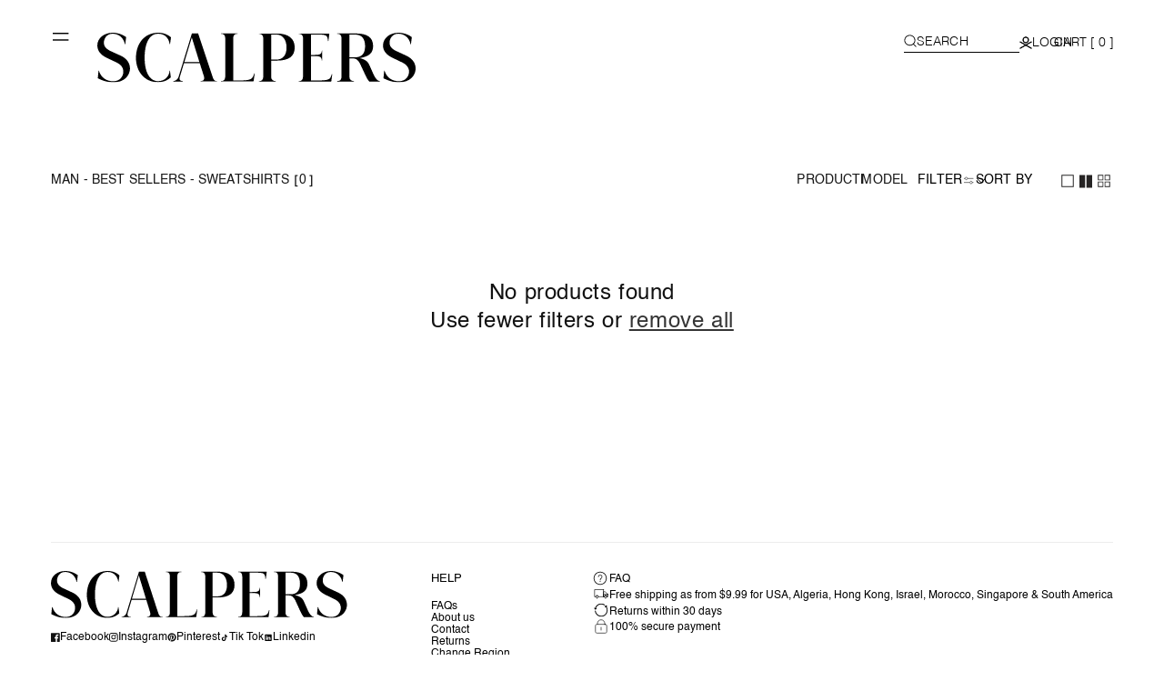

--- FILE ---
content_type: text/css
request_url: https://en.ww.scalperscompany.com/cdn/shop/t/212/assets/rocket.css?v=111451907807011332771768406339
body_size: 2641
content:
/** Shopify CDN: Minification failed

Line 100:5 Unexpected "/"
Line 487:2 "font-weigth" is not a known CSS property
Line 654:14 Expected identifier but found whitespace
Line 654:15 Unexpected "var("

**/
html {
    font-family: sans-serif;
    -webkit-text-size-adjust: 100%;
    -moz-text-size-adjust: 100%;
    text-size-adjust: 100%;
    -ms-overflow-style: -ms-autohiding-scrollbar;
    scroll-behavior: smooth;
    scroll-padding-top: 65px;
  }

/*
=======================
  Scalpers Custom Styles
=======================
*/

a{
    color:black;
}

/* Font Families */
body{
    font-family: 'Helvetica', sans-serif;
    letter-spacing: 0;
    line-height: normal;
}
main{
    display: flex;
    flex-direction: column;
    position: relative;
}

  @font-face {
    font-family: "Helvetica";
    src: url('//en.ww.scalperscompany.com/cdn/shop/t/212/assets/Helvetica.ttf?v=19608550419798949771747308311') format('truetype');
    font-display: swap;
  }

  @font-face {
    font-family: "Kanit";
    font-weight: 200;
    src: url("//en.ww.scalperscompany.com/cdn/shop/t/212/assets/Kanit-Thin.ttf?67645") format("truetype");
    font-display: swap;
  }

  @font-face {
    font-family: "Kanit";
    font-weight: 300;
    src: url("//en.ww.scalperscompany.com/cdn/shop/t/212/assets/Kanit-Light.ttf?67645") format("truetype");
    font-display: swap;
  }

  @font-face {
    font-family: "Kanit";
    font-weight: 400;
    src: url("//en.ww.scalperscompany.com/cdn/shop/t/212/assets/Kanit-Regular.ttf?67645") format("truetype");
    font-display: swap;
  }

  @font-face {
    font-family: "Kanit";
    font-weight: 500;
    src: url("//en.ww.scalperscompany.com/cdn/shop/t/212/assets/Kanit-Medium.ttf?67645") format("truetype");
  }

  @font-face {
    font-family: "Kanit";
    font-weight: 600;
    src: url("//en.ww.scalperscompany.com/cdn/shop/t/212/assets/Kanit-SemiBold.ttf?67645") format("truetype");
    font-display: swap;
  }

  @font-face {
    font-family: "Kanit";
    font-weight: 700;
    src: url("//en.ww.scalperscompany.com/cdn/shop/t/212/assets/Kanit-Bold.ttf?67645") format("truetype");
    font-display: swap;
  }

  @font-face {
    font-family: "Kanit";
    font-weight: 800;
    src: url("//en.ww.scalperscompany.com/cdn/shop/t/212/assets/Kanit-ExtraBold.ttf?67645") format("truetype");
    font-display: swap;
  }

  @font-face {
    font-family: "Kanit";
    font-weight: 900;
    src: url("//en.ww.scalperscompany.com/cdn/shop/t/212/assets/Kanit-Black.ttf?67645") format("truetype");
    font-display: swap;
  } */

/*  Heading Styles */

.title-h1{
font-weight: 400;
font-size: 32px;
line-height: 42px;
}

.title-h2{
    font-weight: 400;
    font-size:28px;
    line-height: 36px;
}

.title-h3{
    font-weight: 400;
    font-size:22px;
    line-height: 28px;
}

.title-h4{
    font-weight: 400;
    font-size:20px;
    line-height: 26px;
}

.title-h5{
    font-weight: 400;
    font-size:18px;
    line-height: 26px;
}

@media (min-width: 768px) {
    .title-h1{
        font-size: 48px;
        line-height: 60px;
        }

    .title-h2{
            font-size:32px;
            line-height: 44px;
        }

    .title-h3{
            font-size:28px;
            line-height: 38px;
        }

    .title-h4{
            font-size:24px;
            line-height: 38px;
        }

    .title-h5{
            font-size:18px;
            line-height: 22px;
        }
}

/*  Body Styles */

.body-lg{
    font-size: 14px;
    line-height: 22px;
}

.body-md{
    font-size: 13px;
    line-height: normal;
}

.body-sm{
    font-size: 12px;
    line-height: 18px;
}

/*  Font Weights */

.fw-400{
    font-weight: 400;
}
.fw-500{
    font-weight: 500;
}
.fw-600{
    font-weight: 600;
}

/* Buttons */

.btn-main{
    font-size: 15px;
    font-weight: 500;
    line-height: 18px;
}

.btn-caption{
    font-size: 14px;
    line-height: 22px;
    text-transform: uppercase;
}

.btn-caption{
    font-size: 14px;
    line-height: 22px;
    text-transform: uppercase;
}

.btn-lg-link{
    font-size: 14px;
    font-weight: 500;
    line-height: 22px;
    text-decoration-line: none;
    color:white;
    border: solid 1px white;
/*     padding: 10px; */
    transition: ease-in-out 400ms all;
}
.btn-lg-link.dark-mode{
    color:black;
    border-color:black;
}

@media (min-width: 768px) {
    .btn-lg-link{
    font-weight: 400;
    }
}

.btn-sm-link{
    font-size: 12px;
    font-weight: 500;
    line-height: 18px;
    text-decoration-line: underline;
    font-weight: 500;
}



/* Containers */

.container{
width:100%;
max-width: 1288px;
padding: 0 var(--desktop-container-gutter);
margin-left:auto;
margin-right:auto;
padding-left:24px;
padding-right:24px;
-webkit-box-sizing: border-box;
-moz-box-sizing: border-box;
box-sizing: border-box;
}

.container-fluid-lg{
    width:100%;
    padding-left:24px;
    padding-right:24px;
}

.container-fluid{
    width:100%;
}

@media (min-width: 768px) {
    .container-fluid-lg{
        padding-left:0;
        padding-right:0;
    }
}

/* Min Heights  */

.minh-large{
    min-height: 700px;
}
@media (min-width: 768px) {
    .minh-large{
        min-height: 880px;
    }
}

.minh-small{
  min-height: 500px;
}
@media (min-width: 768px) {
  .minh-small{
      min-height: 660px;
  }
}

.minh-xs{
  min-height: 400px;
}
@media (min-width: 768px) {
  .minh-xs{
      min-height: 560px;
  }
}

.minh-xxs{
  min-height: 300px;
}
@media (min-width: 768px) {
  .minh-xxs{
      min-height: 460px;
  }
}

.minh-full{
    min-height: calc(100vh - 88px)
}
@media (min-width: 768px) {
    .minh-full{
        min-height: calc(100vh - 111px)
    }
}

/* Esconder footer en PDP */

@media (max-width: 768px) {
    .template-product .footer{
        display: none;
    }
    .template-product .shopify-section-group-footer-group.rocket-footer {
        display: none;
    }
}

@media (max-width: 768px) {
    /* .field .snize-voice-search-trigger{
        display: none;
    } */
    /* .snize-search .snize-voice-search-trigger{
        display: none;
    } */
  
    .snize-ac-results.snize-ac-results-mobile .snize-ac-results-content .snize-mobile-top-panel form .snize-search .snize-voice-search-trigger{
      position: absolute!important;
      right: 0;
    }
    .snize-ac-results.snize-ac-results-mobile .snize-ac-results-content .snize-mobile-top-panel form {
      position: relative;
    }
    /* .snize-ac-results.snize-ac-results-mobile:has(.snize-clear-button[style="visibility: visible;"]) .snize-voice-search-trigger{
      display: none;
    }
     */
}


@media (max-width: 1023px) {
    .rocket-header__heading__mobile--collection {
        padding-top: 7px;
    }
}
/*
  Scalpers - Sidebar & discounts
*/
@media screen and (min-width: 1024px) {
  .shopify-section-group-header-group.section-header .rocket-header .header .header__heading .logo-menu { margin-top:18px !important; }
  .shopify-section-group-header-group.section-header .rocket-header .header .header__icons { gap: 40px !important; }
  .discounts__discount { font-size:13px; }
}
@media screen and (max-width: 1023px) {
  .discounts__discount { font-size:11px; }
}
.rocket-menu-drawer .menu-drawer__tabcontent-lv-1 .details__menu-childitem .details__menu-childitem__submenu .details__menu-grandchild__item .menu-drawer__menu-item,
.rocket-menu-drawer .menu-drawer__tabcontent-lv-1 .details__menu-childitem .details__menu-childitem__submenu .details__menu-grandchild__item .details__menu-lastitem .details__menu-lastitem__menu-item,
.rocket-menu-drawer .menu-drawer__tabcontent-lv-1 .menu-drawer__menu-childitem,
.rocket-menu-drawer .menu-drawer__tabcontent-lv-1 .details__menu-childitem .details__menu-childitem__item,
.rocket-menu-drawer .menu-drawer__navigation-container .menu-drawer__navigation .menu-drawer__items .menu-drawer__menu-item {
    font-size: 14px !important;
}
.rocket-menu-drawer .menu-drawer__tabcontent-lv-1 .details__menu-childitem .details__menu-childitem__submenu .details__menu-grandchild__item .menu-drawer__menu-item,
.rocket-menu-drawer .menu-drawer__tabcontent-lv-1 .details__menu-childitem .details__menu-childitem__submenu .details__menu-grandchild__item .details__menu-lastitem .details__menu-lastitem__menu-item,
.rocket-menu-drawer .menu-drawer__tabcontent-lv-1 .details__menu-childitem .details__menu-childitem__submenu .details__menu-grandchild__item .details__menu-lastitem .details__menu-lastitem__menu-item--items { text-transform: uppercase; }
.rocket-menu-drawer .menu-drawer__tabcontent-lv-1 .details__menu-childitem .details__menu-childitem__item,
.rocket-menu-drawer .menu-drawer__tabcontent-lv-1 .menu-drawer__menu-childitem { text-transform: uppercase; }
@media screen and (min-width: 1024px) {
    .rocket-menu-drawer .menu-drawer__tabcontent-lv-1 .details__menu-childitem .details__menu-childitem__submenu { margin-top:8px !important; }
}
/*
  Scalpers - Header
*/
@media screen and (min-width: 1024px) {
  .rocket-header .header .header__icons .header__search .header__icon--search,
  .rocket-header .header .header__icons .header__icon--account,
  .rocket-header .header .header__icons .header__icon--cart { padding-top:0 !important; }
  .rocket-header .header .header__icons .header__icon--brands { margin-top: 0 !important; align-items: start; }
  .shopify-section-group-header-group.section-header .rocket-header .header .header__icons.normal { align-items: center; margin-top: -12px !important; }
/*   .shopify-section-group-header-group.section-header .rocket-header .header .header__icons:not(.normal) { margin-top:-12px !important; }*/  
  /*  .shopify-section-group-header-group.section-header .rocket-header.rocket-header-invited  .header .header__icons:not(.normal) { margin-top:-20px !important; } */
  /* .shopify-section-group-header-group.section-header .rocket-header { padding: 14px 0 32px !important; } */
}
/*
  Scalpers - PDP
*/
@media screen and (min-width: 1024px) {
  .rocket-product .product-form .product-form__submit,
  .rocket-scalpers-pdf-sticky__variant-add-button .rocket-scalpers-main-product__buy-buttons .product-form__submit.button {
    text-transform: uppercase;
  }
  .rocket-product .product-form .product-form__submit:hover,
  .rocket-scalpers-pdf-sticky__variant-add-button .rocket-scalpers-main-product__buy-buttons .product-form__submit.button:hover {
    color: rgb(153 153 153 / 100%);
  }
  .fieldset-color-metafields .variant-options-color {
    width: 18px !important;
    height: 18px !important;
  }
  .rocket-product .product__info-wrapper .rocket-scalpers-main-product__title-wrapper .product__title .title-h3,
  .rocket-product .product__info-wrapper .rocket-scalpers-main-product__variant-wrapper product-variant-radius .product-form__input input[type=radio]+label.label-size { font-size: 13px !important; }
  .rocket-product .product__info-wrapper .rocket-scalpers-main-product__size-guide-wrapper .rocket-scalpers-main-product-model-size,
  .rocket-product .product__info-wrapper .rocket-scalpers-main-product__variant-wrapper product-variant-radius .rocket-scalpers-main-product__variant-color-text-wrapper span { font-size: 11px !important; }
  .rocket-scalpers-collection .collection-section .rocket-collection-grid__filters .facets-container .product-count .product-count__text #ProductCount,
  .rocket-scalpers-collection .collection-section .rocket-collection-grid__filters .facets-container .product-count .product-count__text .ProductCount_count,
  .rocket-scalpers-collection .collection-section .rocket-collection-grid__filters .facets-container .rocket-collection-filter .rocket-collection-changeType .rocket-collection-changeType__button,
  .rocket-scalpers-collection .collection-section .rocket-collection-grid__filters .facets-container .rocket-collection-filter .mobile-facets__wrapper .mobile-facets__disclosure .mobile-facets__open-wrapper .mobile-facets__open .mobile-facets__open-label,
  .rocket-scalpers-collection .collection-section .rocket-collection-grid__filters .facets-container .rocket-collection-filter .facets .facets__form .facet-filters .facet-filters__field .facet-filters__label .facet-filters__label--label { font-weight: 500 !important; }
  /* IB */
  .template-product-invited-brands .fieldset-color-metafields a.label-color { width: 18px !important; height: 18px !important; }
  .rocket-product.rocket-product-invited .product__info-wrapper .rocket-scalpers-main-product__variant-wrapper product-variant-radius .product-form__input.fieldset-size input[type=radio]:checked+label.label-size { width: max-content; padding: 0 7px; }
}
@media screen and (max-width: 1023px) {
  .rocket-product .product__info-wrapper.is-active .rocket-scalpers-main-product__buy-buttons-wrapper {
      width: 100%;
  }.rocket-product .product__info-wrapper.is-active .rocket-scalpers-main-product__buy-buttons-wrapper .rocket-scalpers-main-product__buy-buttons-menu {
      bottom: 36px !important;
  }
  .rocket-product .rocket-scalpers-main-product__buy-buttons-wrapper .rocket-scalpers-product-card__quick-add .swiper-container .swiper-wrapper .variant-size-label,
  .rocket-product .rocket-scalpers-main-product__buy-buttons-wrapper .rocket-scalpers-product-card__quick-add .rocket-scalpers-product-card__size-heading-wrapper .rocket-scalpers-product-card__size-heading,
  .rocket-product .rocket-scalpers-main-product__buy-buttons-wrapper .rocket-scalpers-product-card__quick-add .rocket-scalpers-product-card__size-guide-wrapper .rocket-scalpers-product-card__size-guide { font-size:12px !important; }
  /* IB */
  .rocket-product.rocket-product-invited .product__info-wrapper .rocket-scalpers-main-product__variant-wrapper product-variant-radius .product-form__input.fieldset-size input[type=radio]:checked+label.label-size { width: max-content; padding: 0 7px; }
}

/* Carrousel CM */
.sc-jlZhew.fCWTUm.button-icon-wrap, .sc-dAlyuH.kXGxHf.button-icon-wrap, .edDmop {
  display: none !important;
}
.recommendations-app > .page-width, section.sc-dLMFU.bOPDAo.widget {
  padding: 0;
  margin: 0;
  max-width: 100%;
}
.iHndZD {
  padding: 0 16px;
  margin-bottom: 0 !important;
}
.sc-cPiKLX.gWvydZ {
  margin-top: 24px;
}
.bSSMVK {
  padding-top: 0 !important;
}
.gWvydZ .slick-slide {
  padding: 0 !important;
}
.bSEa-DY {
  margin-bottom: 0 !important;
  padding: 8px 8px 0 !important;
}
h2.sc-fqkvVR.ifYUg.false-item-title.slider-item-title,
.sc-iGgWBj.dqWti.false-item-price.slider-item-price > .grid-item-price-value {
  font-size: 10px;
}
.ifYUg,
.VdUwV {
  margin-bottom: 0 !important;
  margin-top: 0;
}


.recommendations-app {
  --base-font: Helvetica Neue Regular, Helvtica, sans-serif;
  --base-color: black;
  --base-font-weight: 300;
}

.recommendations-app .slider-title {
  text-align: left;
  font-size: 30px;
  color: var(--base-color);
  font-family: var(--base-font);
  font-weigth: var(--base-font-weight);
  font-size: 16px;
}

.recommendations-app .slider-item {
  border-radius: unset;
  box-shadow: unset;
}

.recommendations-app .slider-item-images:hover {
  scale: 1.03;
  z-index: 2;
}

.recommendations-app .slider-item-info-content {
  display: flex;
  flex-direction: column;
  /* align-items: center; */
}

.recommendations-app .slider-item-title {
  font-family: var(--base-font);
  font-size: 13px;
  color: var(--base-color);
  font-weight: var(--base-font-weight);
  white-space: nowrap;
  text-overflow: ellipsis;
  overflow: hidden;
}


.recommendations-app .slider-item-images {
  height: unset;
  transition-duration: 300ms;
  transition-property: scale;
}

.recommendations-app .button-icon-wrap {
  z-index: 5;
}

.recommendations-app .grid-item-price-value {
  font-family: var(--base-font);
  color: var(--base-color);
  font-weight: var(--base-font-weight);
  font-size: 15px;
}

.recommendations-app .grid-item-price-value:has(~.slider-item-price-compareAtPrice)  {
  color: rgb(249, 76, 67);
}

.recommendations-app .slider-item-price-compareAtPrice {
  color: var(--base-color) !important; /* override inline style */
  font-weight: var(--base-font-weight);
  font-size: 15px;
}

.recommendations-app .button-icon.disabled {
  visibility: hidden;
}

.recommendations-app .slider-dots {
  display: none;
}


/*
.recommendations-app .grid-items {
  padding-top: 48px;
  padding-bottom: 24px;
  box-sizing: border-box;
  flex-wrap: nowrap;
  overflow-x: scroll;
  overflow-y: hidden;
  scrollbar-width: none;
}

.recommendations-app .grid-items::-webkit-scrollbar {
  visibility: hidden;
}

.recommendations-app .grid-items:hover::-webkit-scrollbar {
  visibility: visible;
}

.recommendations-app .grid-items:hover {
  scrollbar-width: thin;
}


.recommendations-app .slider-title {
  padding-inline: unset;
  position: absolute;
  top: 0;
  inset-inline-start: 0;
  font-size: 30px;
  color: var(--base-color);
  font-family: var(--base-font);
  font-weigth: var(--base-font-weight);
  font-size: 15px;
  text-align: center;
}

.recommendations-app .grid-item-card {
  padding: unset;
  flex-shrink: 0;
  max-width: 300px;
}

.recommendations-app .slider-item-top-wrap {
  transition-duration: 300ms;
  transition-property: scale;
}

.recommendations-app .slider-item-top-wrap:hover {
  scale: 1.03;
  z-index: 2;
}

.recommendations-app .grid-item-images {
  height: unset;
}

.recommendations-app .main-image {
  object-fit: contain;
  margin-bottom: 0;
}

.recommendations-app .grid-item-info {
  padding-inline: unset;
  font-family: var(--base-font);
  font-size: 13px;
  color: var(--base-color);
}

.recommendations-app .grid-item-info-content {
  display: flex;
  align-items: center;
  flex-direction: column;
  margin-bottom: 0;
}

.recommendations-app .grid-item-title {
  font-family: var(--base-font);
  font-size: 13px;
  font-weight: 600;
  border-width: 0;
  color: var(--base-color);
  text-transform: uppercase;
  font-weight: var(--base-font-weight);
  margin-bottom: 0;
}

.recommendations-app .grid-item-price-value {
  font-family: var(--base-font);
  color: var(--base-color);
  font-weight: var(--base-font-weight);
  font-size: 15px;
}

.recommendations-app .grid-item-price-value:has(~.grid-item-price-compareAtPrice)  {
  color: rgb(249, 76, 67);
}

.recommendations-app .grid-item-price-compareAtPrice {
  color: var(--base-color) !important; /* override inline style */
  font-weight: var(--base-font-weight);
  font-size: 15px;
} */
/* .false-item-info .slider-item-info {
  padding: 0px !important;
} */
.hvRTJs {
  padding: 0px !important;
}
@media screen and (min-width: 768px) {
  .template-login .customer__wrapper .container { padding: 0 25px !important; }
}
.template-register .account-drawer .customer__wrapper {
  padding-top:0;
  overflow: scroll;
  height: 100vh;
} 
.template-register .account-drawer .customer__wrapper .container { padding:0 30px; }
.template-register .account-drawer .customer__wrapper .customer.register form { margin-top: 10px; }
#shop-hcaptcha-badge-container { display:none !important; }
@media screen and (max-width: 900px)  {
  .dnZCZX .slick-slide {
    padding: 0 2px !important;
  }
  .sc-ftTHYK .hvRTJs .false-item-info .slider-item-info {
    padding: 0px;
  }
  .rocket-scalpers-main-product-guia-de-tallas {
    font-size: 13px !important;
  }
  .template-register .customer__wrapper .customer.register button {
    margin-top: 12px;
    margin-bottom: 20px;
  }
  .template-register .customer__wrapper .customer.register .customer-field label { font: 400 14px/14px Helvetica !important; }
  .template-register .account-drawer .customer__wrapper .container { padding:0 10px; }
  .template-register .customer__wrapper .customer.register .policy-text { margin-top:12px; }
  .template-register .customer__wrapper .customer.register button { margin-top: 15px !important; margin-bottom: 21px !important; }
  .template-register .account-drawer .drawer__contents {
    overflow: scroll;
    height: 100vh;
  }
}
button,
button:disabled,
button[disabled],
input[type="button"]:disabled,
input[type="submit"]:disabled {
    cursor: auto;
}
.rocket-button-scalpers.rocket-button-scalpers__type-link_l,
.rocket-button-scalpers.rocket-button-scalpers__type-link_s,
.announcement-bar__message .announcement-bar__message--label { font-family: "Helvetica Light", sans-serif; }

--- FILE ---
content_type: text/javascript
request_url: https://en.ww.scalperscompany.com/cdn/shop/t/212/assets/collection.js?v=49004604296305231041747308310
body_size: 1766
content:
var body=document.body,window_offsetTop=window.pageYOffset+window.innerHeight,count_product=1;addEventListener("load",()=>{stickyBarCollection(),headerCollection(),showCollection(),checkWidthFilter(),getOffset(),sortProduct()}),addEventListener("DOMContentLoaded",()=>{hiddenCollection(),checkCollection(),defaultDirection(),stickyBarCollection(),defaultGridLayout(),showCollection(),loadMore()}),addEventListener("resize",()=>{stickyBarCollection()});let initialPosition=document.querySelector(".rocket-collection-grid__filters:not(.active)").offsetTop+document.querySelector(".rocket-collection-grid__filters:not(.active)").offsetHeight+24;window.onscroll=function(e){screen.width<768&&checkScrollDirection(initialPosition),getOffset(),getOffsetInvited()};function wrapFunction(){document.querySelector(".active-facets.active-facets-desktop").childElementCount>0?(document.querySelector("#product-grid").classList.add("filter-active"),document.querySelectorAll(".collection-banner").forEach(item=>{item.classList.add("hidden")}),defaultGridLayout(),sortProduct(),showCollection(),loadMore()):(document.querySelector("#product-grid").classList.remove("filter-active"),document.querySelectorAll(".collection-banner").forEach(item=>{item.classList.remove("hidden")}),defaultGridLayout(),sortProduct(),showCollection(),loadMore())}function changeGridLayout(evt,gridNum,proNum){let mainGrid=document.querySelector("#product-grid"),invitedBrandsGrid=document.querySelector("#invited-brandsgrid");var i2,tablinks;const classGrid=["grid-layout--1","grid-layout--2","grid-layout--4","grid-layout--6","grid-layout--12"];for(tablinks=document.getElementsByClassName("rocket-collection-changeGrid--grid"),i2=0;i2<tablinks.length;i2++)tablinks[i2].className=tablinks[i2].className.replace(" active","");classGrid.forEach(item=>{mainGrid.classList.remove(item),mainGrid.setAttribute("data-grid-number-desktop",""),invitedBrandsGrid&&(invitedBrandsGrid.classList.remove(item),invitedBrandsGrid.setAttribute("data-grid-number-desktop",""))}),mainGrid.classList.add("grid-layout--"+gridNum),mainGrid.setAttribute("data-grid-number-desktop",proNum),invitedBrandsGrid&&(invitedBrandsGrid.classList.add("grid-layout--"+gridNum),invitedBrandsGrid.setAttribute("data-grid-number-desktop",proNum)),evt.currentTarget.className+=" active",mainGrid.querySelectorAll("product-card").forEach(item=>{item.convertImageSrc()})}function changeGridLayoutMobile(evt,gridNum){console.log(gridNum);let mainGrid=document.querySelector("#product-grid"),invitedBrandsGrid=document.querySelector("#invited-brandsgrid");var i2,tablinks;const classGrid=["grid-layout--1","grid-layout--2","grid-layout--4","grid-layout--6","grid-layout--12"];for(tablinks=document.getElementsByClassName("rocket-collection-changeGrid--grid"),i2=0;i2<tablinks.length;i2++)tablinks[i2].className=tablinks[i2].className.replace(" active","");classGrid.forEach(item=>{mainGrid.classList.remove(item),invitedBrandsGrid&&invitedBrandsGrid.classList.remove(item)}),invitedBrandsGrid&&invitedBrandsGrid.classList.add("grid-layout--"+gridNum),mainGrid.classList.add("grid-layout--"+gridNum),evt.currentTarget.classList.remove("active"),mainGrid.querySelectorAll("product-card").forEach(item=>{item.convertImageSrc()}),document.querySelector(".rocket-collection-changeGrid--mobile .rocket-collection-changeGrid--grid-"+gridNum).classList.add("active")}function checkSortActive(){let mainSort=document.querySelector("#FacetSortDrawerForm .select");mainSort.classList.contains("active")?mainSort.classList.remove("active"):setTimeout(function(){$("#FacetSortDrawerForm .select").addClass("active")},100)}let currentUrl=window.location.href;document.onclick=function(e){let mainSort=document.querySelector("#FacetSortDrawerForm .select");const facetFilters=document.querySelector("label.facet-filters__label--label.rocket-font-helvetica-neue"),sortDropdown=document.querySelector(".icon.icon-dropdown-sort");if(facetFilters?.contains(e.target)||sortDropdown?.contains(e.target)?checkSortActive():mainSort.classList.remove("active"),document.body.classList.contains("template-collection")){let newUrl=window.location.href;const facetElementInvited=document.querySelector(".grid-collection-invited-scalpers"),gridElement=document.getElementById("scalper_grid_2");newUrl!==currentUrl?gridElement?(facetElementInvited&&facetElementInvited.classList.remove("hidden"),gridElement.classList.add("hidden")):facetElementInvited&&facetElementInvited.classList.add("hidden"):gridElement?facetElementInvited&&facetElementInvited.classList.add("hidden"):facetElementInvited&&facetElementInvited.classList.remove("hidden")}};function defaultGridLayout(){if(window.innerWidth>=768){const productGrid=document.querySelector("#product-grid");productGrid.classList.contains("grid-layout-desktop--2")?(productGrid.classList.add("grid-layout--2"),document.querySelector(".rocket-collection-changeGrid--desktop .rocket-collection-changeGrid--grid-2").click(),document.querySelector(".rocket-collection-changeGrid--desktop .rocket-collection-changeGrid--grid-2").classList.add("active")):productGrid.classList.contains("grid-layout-desktop--4")?(productGrid.classList.add("grid-layout--4"),document.querySelector(".rocket-collection-changeGrid--desktop .rocket-collection-changeGrid--grid-4").click(),document.querySelector(".rocket-collection-changeGrid--desktop .rocket-collection-changeGrid--grid-4").classList.add("active")):productGrid.classList.contains("grid-layout-desktop--6")?(productGrid.classList.add("grid-layout--6"),document.querySelector(".rocket-collection-changeGrid--desktop .rocket-collection-changeGrid--grid-6").click(),document.querySelector(".rocket-collection-changeGrid--desktop .rocket-collection-changeGrid--grid-6").classList.add("active")):productGrid.classList.contains("grid-layout-desktop--12")&&(productGrid.classList.add("grid-layout--12"),document.querySelector(".rocket-collection-changeGrid--desktop .rocket-collection-changeGrid--grid-12").click(),document.querySelector(".rocket-collection-changeGrid--desktop .rocket-collection-changeGrid--grid-12").classList.add("active"))}else{const productGrid=document.querySelector("#product-grid");productGrid.classList.contains("grid-layout-mobile--1")?(productGrid.classList.add("grid-layout--1"),document.querySelector(".rocket-collection-changeGrid--mobile .rocket-collection-changeGrid--grid-1").click(),document.querySelector(".rocket-collection-changeGrid--mobile .rocket-collection-changeGrid--grid-1").classList.add("active")):productGrid.classList.contains("grid-layout-mobile--2")?(productGrid.classList.add("grid-layout--2"),document.querySelector(".rocket-collection-changeGrid--mobile .rocket-collection-changeGrid--grid-2").click(),document.querySelector(".rocket-collection-changeGrid--mobile .rocket-collection-changeGrid--grid-2").classList.add("active")):productGrid.classList.contains("grid-layout-mobile--4")&&(productGrid.classList.add("grid-layout--4"),document.querySelector(".rocket-collection-changeGrid--mobile .rocket-collection-changeGrid--grid-4").click(),document.querySelector(".rocket-collection-changeGrid--mobile .rocket-collection-changeGrid--grid-4").classList.add("active"))}}function checkCollection(){let headerMobile=document.querySelector(".rocket-header__heading__mobile"),isSastreria=document.querySelector(".template-sastreria");headerMobile&&!isSastreria&&headerMobile.classList.add("rocket-header__heading__mobile--collection")}function checkScrollDirection(initialPosition2){let positionY=window.pageYOffset;!this.subbar_not_sticky&&!this.subbar_not_sticky_condition&&(this.subbar_not_sticky_condition=!0,this.subbar_not_sticky=document.querySelector(".rocket-collection-grid__filters.subbar-not-sticky")),(!this.subbar_not_sticky||this.subbar_not_sticky.getBoundingClientRect().top<70)&&(this.oldScroll>this.scrollY&&positionY>initialPosition2?(document.querySelector(".rocket-collection-grid__filters").classList.add("active"),document.querySelector(".rocket-collection-grid__filters").classList.remove("on-top-active")):positionY<=initialPosition2?(document.querySelector(".rocket-collection-grid__filters").classList.remove("on-top-active"),document.querySelector(".rocket-collection-grid__filters").classList.remove("active")):(document.querySelector(".rocket-collection-grid__filters").classList.remove("active"),document.querySelector(".rocket-collection-grid__filters").classList.add("on-top-active"))),this.oldScroll=this.scrollY}function defaultDirection(){let positionY=window.pageYOffset;window.innerWidth<768&&positionY>69?document.querySelector(".rocket-collection-grid__filters").classList.add("active"):document.querySelector(".rocket-collection-grid__filters").classList.remove("active")}function stickyBarCollection(){document.querySelector(".rocket-sticky-bar-collection")&&window.innerWidth<768&&(document.querySelector(".rocket-sticky-bar-collection").append(document.querySelector(".rocket-collection-filter")),document.querySelector(".rocket-scalpers-sticky-bar-collection").append(document.querySelector(".mobile-facets__wrapper")))}function triggerFilter(){document.querySelector(".mobile-facets__open-wrapper").click(),checkWidthFilter(),resize(),resizeM()}function checkWidthFilter(){document.querySelectorAll(".mobile-facets__details").forEach(filterItem=>{if(filterItem.querySelector(".mobile-facets__list")){let filterMenu_width=filterItem.querySelector(".mobile-facets__list").offsetWidth,filterMenuContainer=window.innerWidth-48;filterMenu_width>382&&window.innerWidth>=768&&filterItem.classList.add("toggle-filter"),filterMenu_width>filterMenuContainer&&window.innerWidth<768&&filterItem.classList.add("toggle-filter")}})}function togglerFilterMenu(el){let parentFilter=el.closest(".mobile-facets__details.toggle-filter");parentFilter&&parentFilter.classList.toggle("active")}function changeImageType_product(el){let main=document.querySelector(".rocket-product-grid-container");main.classList.contains("changeType__product")?(main.classList.remove("changeType__product"),el.classList.remove("active")):(main.classList.add("changeType__product"),main.classList.remove("changeType__model"),el.classList.add("active"),document.querySelectorAll(".rocket-collection-changeType__model").forEach(item=>{item.classList.remove("active")}))}function changeImageType_model(el){let main=document.querySelector(".rocket-product-grid-container");main.classList.contains("changeType__model")?(main.classList.remove("changeType__model"),el.classList.remove("active")):(main.classList.remove("changeType__product"),main.classList.add("changeType__model"),el.classList.add("active"),document.querySelectorAll(".rocket-collection-changeType__product").forEach(item=>{item.classList.remove("active")}))}function closeFilter(){document.querySelector(".mobile-facets__open-wrapper")&&document.querySelector(".mobile-facets__open-wrapper").click()}function openFilter(){document.querySelector(".mobile-facets__open-wrapper")&&document.querySelector(".mobile-facets__open-wrapper").click()}function openMenuCollection(){document.querySelector(".header__icon--menu")&&window.innerWidth<768&&document.querySelector(".header__icon--menu").click()}function headerCollection(){document.querySelector(".rocket-scalpers-sticky-bar-collection")&&window.innerWidth<768&&document.querySelector(".header-collection-page").classList.add("collection-header")}function hiddenCollection(){document.querySelector("#product-grid").classList.add("opacity-0")}function showCollection(){document.querySelector("#product-grid").classList.remove("opacity-0"),checkWidthFilter()}function SortProductScalper(){window.innerWidth>=768?document.querySelectorAll(".grid-collection-scalper-first .grid__item-collection--scalpers").forEach((item,index)=>{index+1>limit_product&&item.classList.add("hidden")}):document.querySelectorAll(".grid-collection-scalper-first .grid__item-collection--scalpers").forEach((item,index)=>{index+1>limit_product_mb&&item.classList.add("hidden")})}function sortProduct(){document.querySelector(".grid-collection-scalper-first")&&!document.querySelector(".only-show-scalpers")&&SortProductScalper(),document.querySelector(".grid-collection-invited-first")&&document.querySelectorAll(".grid-collection-invited-first .grid__item-collection--invited").forEach((item,index)=>{index+1>limit_product_invited&&item.classList.add("hidden")})}function loadProduct(){let productItems=document.getElementsByClassName("grid__item-collection--scalpers"),productItem_length=document.querySelectorAll(".grid__item-collection--scalpers").length;for(i=limit_product;i<productItem_length;i++)productItems[i]&&productItems[i].classList.remove("hidden");document.querySelector(".grid-collection-invited.grid-collection-invited-first").style.display="grid"}function getOffset(){if(document.querySelector(".grid-collection-scalper-first")){var rect=document.querySelector(".grid-collection-invited-first")?.getBoundingClientRect();if(rect&&window.pageYOffset>=rect.top)return loadProduct(),!1}}function loadProductInvited(){document.querySelectorAll(".grid-collection-invited-first .grid__item-collection--invited").forEach(item=>{item.classList.remove("hidden")})}function getOffsetInvited(){if(document.querySelector(".grid-collection-invited-first")){var rect=document.querySelector(".grid-collection-invited-first").getBoundingClientRect();window.pageYOffset>=rect.bottom&&loadProductInvited()}}function countingProduct(){}function loadProductByUrl(url,button){button.classList.contains("loading")||(button.classList.add("loading"),fetch(url).then(response=>response.text()).then(data=>{let html=new DOMParser().parseFromString(data,"text/html"),productGrid=button.parentNode,gridSelector=button.dataset.gridSelector||".grid__item-collection";html.querySelector(gridSelector)&&(html.querySelectorAll(".grid__item-collection").forEach(item=>{item.querySelector("product-card")&&productGrid.appendChild(item)}),html.querySelector(".collection-loadmore-btn")?(button.parentNode.removeChild(button),productGrid.appendChild(html.querySelector(".collection-loadmore-btn")),loadMore()):button.parentNode.removeChild(button))}).finally(()=>button?.classList.remove("loading")))}function loadMore(){let observer=new IntersectionObserver((entries,observer2)=>{entries.forEach(entry=>{if(entry.isIntersecting){let url=entry.target.href;loadProductByUrl(url,entry.target)}})},{threshold:0});document.querySelectorAll(".collection-loadmore-btn").forEach(button=>{observer.observe(button)})}
//# sourceMappingURL=/cdn/shop/t/212/assets/collection.js.map?v=49004604296305231041747308310


--- FILE ---
content_type: text/javascript
request_url: https://en.ww.scalperscompany.com/cdn/shop/t/212/assets/swym-wishlist.js?v=140230049038526916091766496345
body_size: 3726
content:
let productTileMarkup=`
	<div class="swym-wishlist-items">
	    <div class="wishlist__overlay" onclick="event.stopPropagation();closePopup(this);"></div>
	    {{#products}} 
	    <div class="swym-wishlist-item">
            <div class="swym-product-card">
                <a href="#" class="swym-item__wishlist-btn" data-product-id="{{empi}}" data-variant-id="{{epi}}" data-product-url="{{du}}" data-product-image="{{img}}">
                    <svg width="9" height="10" viewBox="0 0 9 10" fill="none" xmlns="http://www.w3.org/2000/svg">
                        <path fill-rule="evenodd" clip-rule="evenodd" d="M0.5 0H4.40557V0.482063V7.51464L0.5 10V0Z" fill="black"/>
                        <path fill-rule="evenodd" clip-rule="evenodd" d="M8.31113 0H4.40557V0.482063V7.51464L8.31113 10V0Z" fill="black"/>
                    </svg>
                </a>
                
                <div class="swym-item__image js">
                    <div class="wrapper">
                        <img class="image lazyautosizes" src="{{img}}" loading="lazy" />
                    </div>
                    <div class="variant-slider"></div>
                </div>
                
                <a class="swym-item__link" href="{{du}}">
                    <div class="swym-item__title rocket-font-helvetica" aria-hidden="true">{{dt}}</div>
                </a>
    
                <div class="price rocket-font-helvetica" data-price="">
                    <span class="price-item price-item--sale" data-sale-price="">
                          {{pr}}{{cu}}
                    </span>
                </div>
            </div>
            <script type="application/json" product-wishlist-variants>{{cpropsData}}<\/script>
        </div>
        {{/products}}
    </div>
    `;function setCookie(name,value,days){var expires="";if(days){var date=new Date;date.setTime(date.getTime()+days*24*60*60*1e3),expires="; expires="+date.toUTCString()}document.cookie=name+"="+(value||"")+expires+"; path=/"}function getCookie(name){for(var nameEQ=name+"=",ca=document.cookie.split(";"),i=0;i<ca.length;i++){for(var c=ca[i];c.charAt(0)==" ";)c=c.substring(1,c.length);if(c.indexOf(nameEQ)==0)return c.substring(nameEQ.length,c.length)}return null}function eraseCookie(name){document.cookie=name+"=; Path=/; Expires=Thu, 01 Jan 1970 00:00:01 GMT;"}function getVariantInfo(variants){try{let variantKeys=variants&&variants!="[]"?Object.keys(JSON.parse(variants)[0]):[],variantinfo;return variantKeys.length>0?(variantinfo=variantKeys[0],variantinfo=="Default Title"&&(variantinfo="")):variantinfo="",variantinfo}catch{return variants}}function fetchedLists(){return new Promise((resolve,reject)=>{let lids=[],onSuccess=function(lists){console.log("Fetched all Lists",lists),lists.forEach(function(list){lids.push(list.lid)}),resolve(lids)},onError=function(error){console.log("Error while fetching all Lists",error),reject(error)};window._swat.fetchLists({callbackFn:onSuccess,errorFn:onError})})}async function enrichWithShopifyData(list){return await Promise.all(list.map(async item=>{try{const pd=await(await fetch(`${item.du.split("?")[0]}.js`)).json();let img=pd.featured_image||item.iu;const v=pd.variants?.find(v2=>String(v2.id)===String(item.epi));return{...item,productData:pd,img}}catch{return{...item,img:item.iu}}}))}function swymRenderWishlist(swat){let wishlistContentsContainer=document.getElementById("rocket-wishlist-items"),onSuccess=async function(lists){let formattedWishlistedProducts="",lids=[];lists.forEach(function(list){lids.push(list.lid),fetchCallbackFn(list.listcontents),formattedWishlistedProducts=list.listcontents.map(function(p){return p=SwymUtils.formatProductPrice(p),p.isInCart=_swat.platform.isInDeviceCart(p.epi)||p.et==_swat.EventTypes.addToCart,p.variantinfo=p.vi?getVariantInfo(p.vi):"",p.cu=="\u20AB"&&(p.pr=Math.trunc(parseInt(p.pr))),p.hasOwnProperty("cprops")&&(p.cpropsData=p.cprops.variants),p})}),setCookie("idWishList",lids),formattedWishlistedProducts=await enrichWithShopifyData(formattedWishlistedProducts);var productTilesMarkup=SwymUtils.renderTemplateString(productTileMarkup,{products:formattedWishlistedProducts});wishlistContentsContainer?(wishlistContentsContainer.innerHTML=productTilesMarkup,attachClickListeners(),initVariantPicker()):console.log("Container not found, Wishlist Page element not found")},onError=function(error){console.log("Error while fetching all Lists",error)};window._swat.fetchLists({callbackFn:onSuccess,errorFn:onError})}function createListWishList(idListName=null){return new Promise((resolve,reject)=>{let listConfig={};idListName?listConfig={lname:idListName}:listConfig={lname:randomString(20)};let onSuccess=function(newList){console.log("Successfully created a new List",newList);let lids=[];lids.push(newList.lid),setCookie("idWishList",lids),resolve(getIdWishList())},onError=function(error){console.log("Error while creating a List",error),reject(error)};window._swat.createList(listConfig,onSuccess,onError)})}function getListWishListDetail(){let lid=getIdWishList();if(lid){let listConfig={lid},onSuccess=function(listDetails){console.log("Successfully fetched List details",listDetails)},onError=function(error){console.log("Error while fetching List details",error)};window._swat.fetchListDetails(listConfig,onSuccess,onError)}}function attachClickListeners(){for(var removeBtns=document.querySelectorAll(".swym-item__wishlist-btn"),k=0;k<removeBtns.length;k++)removeBtns[k].addEventListener("click",onRemoveBtnClick,!1);console.log("Events attached!")}function onRemoveBtnClick(e){e.preventDefault();let lids=getIdWishList();if(console.log(lids),!lids){$.notify(locales[Shopify.locale].remove_from_list.error,"error");return}let product={empi:e.currentTarget.getAttribute("data-product-id"),epi:e.currentTarget.getAttribute("data-variant-id"),du:e.currentTarget.getAttribute("data-product-url"),iu:e.currentTarget.getAttribute("data-product-image")},onSuccess=function(deletedProduct){$.notify(locales[Shopify.locale].remove_from_list.success,"success"),window.SwymCallbacks.push(swymRenderWishlist)},onError=function(error){$.notify(locales[Shopify.locale].remove_from_list.error,"error"),window.SwymCallbacks.push(swymRenderWishlist)};window._swat.removeProductFromLists(product,lids,onSuccess,onError)}function fetchCallbackFn(products){let productMain=document.querySelector(".rocket-scalpers-main-product__save");if(productMain){let mainProductId=productMain.querySelector(".add").getAttribute("data-product-id"),mainVariantId=productMain.querySelector(".add").getAttribute("data-variant-id");var inWishlist=products.find(function(p){return p.empi==mainProductId&&p.epi==mainVariantId});if(inWishlist){var childElm=productMain.querySelector(".add");changeStatusWishlist(childElm,!0)}else{var childElm=productMain.querySelector(".remove");changeStatusWishlist(childElm,!1)}}let productsCard=document.querySelectorAll(".rocket-scalpers-product-card__save");productsCard&&productsCard.forEach(function(elm){let cardProductId=elm.querySelector(".add").getAttribute("data-product-id"),cardVariantId=elm.querySelector(".add").getAttribute("data-variant-id");var inWishlist2=products.find(function(p){return p.empi==cardProductId&&p.epi==cardVariantId});if(inWishlist2){var childElm2=elm.querySelector(".add");changeStatusWishlist(childElm2,!0)}else{var childElm2=elm.querySelector(".remove");changeStatusWishlist(childElm2,!1)}})}function randomString(length){let result="";const characters="ABCDEFGHIJKLMNOPQRSTUVWXYZabcdefghijklmnopqrstuvwxyz0123456789",charactersLength=characters.length;let counter=0;for(;counter<length;)result+=characters.charAt(Math.floor(Math.random()*charactersLength)),counter+=1;return result}function getIdWishList(){return idWishListString=getCookie("idWishList"),idsWishList=idWishListString.split(","),idsWishList}function addOrDeleteProductToWishList(elm,type){let lid,customerId;(async()=>{try{let lids=await fetchedLists();if(lids.length==0&&(customerId=ShopifyAnalytics.meta.page.customerId,customerId?lids=await createListWishList(customerId):lids=await createListWishList()),lids)if(type=="add"){let onSuccess=function(addedListItem){$.notify(locales[Shopify.locale].add_to_list.success,"success"),window.SwymCallbacks.push(swymRenderWishlist)},onError=function(error){$.notify(locales[Shopify.locale].add_to_list.error,"error"),window.SwymCallbacks.push(swymRenderWishlist)},variants=elm.querySelector("script[product-variant-data]").textContent,product={empi:elm.getAttribute("data-product-id"),epi:elm.getAttribute("data-variant-id"),du:"https://"+elm.getAttribute("data-product-url"),iu:elm.getAttribute("data-product-image"),cprops:{variants},pr:elm.getAttribute("data-price").replace(/,/g,""),et:4};console.log(product),changeStatusWishlist(elm,!0),window._swat.addProductToLists(product,lids,onSuccess,onError)}else{let onSuccess=function(addedListItem){$.notify(locales[Shopify.locale].remove_from_list.success,"success"),window.SwymCallbacks.push(swymRenderWishlist)},onError=function(error){$.notify(locales[Shopify.locale].remove_from_list.error,"error"),window.SwymCallbacks.push(swymRenderWishlist)},product={empi:elm.getAttribute("data-product-id"),epi:elm.getAttribute("data-variant-id"),du:"https://"+elm.getAttribute("data-product-url"),iu:elm.getAttribute("data-product-image")};changeStatusWishlist(elm,!1),window._swat.removeProductFromLists(product,lids,onSuccess,onError)}}catch(error){console.error("Error while fetching lists",error)}})()}function changeStatusWishlist(elm,status){status?(elm.classList.add("hidden"),elm.nextElementSibling.classList.remove("hidden")):(elm.classList.add("hidden"),elm.previousElementSibling.classList.remove("hidden"))}function initVariantPicker(){let wishlistContainer=document.querySelector("#rocket-wishlist-items");if(checkEmptyWishlist(),!wishlistContainer.querySelector("variant-swiper")){let wishlistItems=document.querySelectorAll(".swym-wishlist-item");wishlistItems&&wishlistItems.forEach(function(item){prepareVariantsData(item)})}}function checkEmptyWishlist(){document.querySelectorAll("#rocket-wishlist-items .swym-wishlist-item").length==0?document.querySelector(".wishlist-empty")?.classList.remove("visually-hidden"):document.querySelector(".wishlist-empty")?.classList.add("visually-hidden")}function prepareVariantsData(product){if(product.length===0){console.log("wishlist empty!");return}let variantsData=JSON.stringify(product.querySelector("script[product-wishlist-variants]").textContent),parseData=JSON.parse(variantsData).replace(/&quot;/g,'"').replace(/&#x2F;/g,"/"),variantObjects=JSON.parse(parseData);var sizeKey="option1";variantObjects[0].option2&&variantObjects[0].option1.length>variantObjects[0].option2.length&&(sizeKey="option2");const variantSizes=variantObjects.filter((value,index,self)=>self.findIndex(m=>m[sizeKey]===value[sizeKey])===index);createVariantSwiper(product,variantSizes)}function createVariantSwiper(product,variantSizes){if(!Array.isArray(variantSizes)||variantSizes.length===0)return;let productId=product.querySelector(".swym-item__wishlist-btn").getAttribute("data-product-id"),productUrl=product.querySelector(".swym-item__wishlist-btn").getAttribute("data-product-url"),swiperWrapper=document.createElement("fieldset");if(swiperWrapper.classList.add("product-form__input","swiper-wrapper"),variantSizes.forEach(function(variant){let item=createSwiperItem(variant,productId,productUrl);swiperWrapper.insertAdjacentHTML("beforeend",item)}),swiperWrapper.length!==0){let swiper=createVariantSwiperTemplate(swiperWrapper,productId),productSlider=product.querySelector(".variant-slider");product.querySelector(".swym-item__image").insertAdjacentHTML("beforeend",`<div onclick="event.stopPropagation();openPopup(this);" class="wishlist-open-cart-mb">
                             <svg class="wishlist-open-cart-mb--icon" width="10" height="10" viewBox="0 0 10 10" fill="none" xmlns="http://www.w3.org/2000/svg">
                                    <path d="M4.4077 9.5V5.33395H0.25V4.64935H4.4077V0.5H5.0756V4.64935H9.25V5.33395H5.0756V9.5H4.4077Z" fill="#191919"/>
                             </svg>
                         </div>`),productSlider.insertAdjacentHTML("beforeend",swiper)}}function createVariantSwiperTemplate(swiperWrapper,productId){return`
                    <div onclick="event.stopPropagation();return false;" class="wishlist__size-heading-wrapper">
                        <div class="wishlist__size-close-wrapper">
                            <div onclick="event.stopPropagation();closePopup(this);" class="wishlist__size-close rocket-font-helvetica">
                                  [ x ]
                            </div>
                        </div>
                        <div class="wishlist__size-heading rocket-font-helvetica">A\xD1ADIR TALLA</div>
                    </div>
                    <variant-swiper class="wishlist-product-card__quick-add no-js-hidden" id="product-${productId}" data-product-id="">
                        <div class="variant-swiper-button variant-swiper-button-prev visually-hidden">
                            <svg width="8" height="12" viewBox="0 0 8 12" fill="none" xmlns="http://www.w3.org/2000/svg">
                                <path d="M6.75 0.5L1.25 6L6.75 11.5" stroke="black"/>
                            </svg>
                        </div>
                        <div class="variant-swiper-button variant-swiper-button-next visually-hidden">
                            <svg width="8" height="12" viewBox="0 0 8 12" fill="none" xmlns="http://www.w3.org/2000/svg">
                                <path d="M1.25 0.5L6.75 6L1.25 11.5" stroke="black"/>
                            </svg>
                        </div>
                        <card-variant-radios class="card-variant-container swiper-container">${swiperWrapper.outerHTML}</card-variant-radios>
                    </variant-swiper>
                    <div class="wishlist__size-guide-wrapper">
                        <div class="rocket-font-helvetica wishlist__size-guide">Guia de tallas</div>
                    </div>
        `}function createSwiperItem(size,productId,productUrl){var option=size.option1;return size.option2&&size.option1.length>size.option2.length&&(option=size.option2),`
                <div class="swiper-slide">
                    <input type="radio" name="size" value="${option}">
                    <label class="variant-size-label" onclick="event.preventDefault();wishlistAddToCart(this);" data-product-id="${productId}" data-variant-id="${size.id}" data-product-url="${productUrl}">${option}</label>
                </div>`}function openPopup(elm){elm.parentNode.querySelector(".variant-slider").classList.add("open"),document.querySelector(".wishlist__overlay").classList.add("open")}function closePopup(elm){elm.closest(".wishlist-items-container").querySelectorAll(".variant-slider").forEach(function(variantPicker){variantPicker.classList.remove("open")}),document.querySelector(".wishlist__overlay").classList.remove("open")}function closePopupOverlay(elm){document.querySelector(".wishlist__overlay").classList.remove("open")}function wishlistAddToCart(e){let productId=e.getAttribute("data-product-id"),variantId=e.getAttribute("data-variant-id"),du=e.getAttribute("data-product-url");window._swat.replayAddToCart({empi:productId,du},variantId,function(c){e.setAttribute("data-state-cart","swym-added"),$.notify(locales[Shopify.locale].add_to_cart.success,"success"),fetch(window.Shopify.routes.root+"?section_id=cart-drawer").then(res=>res.text()).then(function(res){let refreshCart=new DOMParser().parseFromString(res,"text/html").querySelector("#CartDrawer").innerHTML,wrapper=document.querySelector("#CartDrawer");wrapper.innerHTML=refreshCart;let cartDrawer=document.querySelector(".rocket-cart-drawer");cartDrawer.cartDrawerOverlayInitEvent(),cartDrawer.classList.contains("is-empty")&&cartDrawer.classList.remove("is-empty")}).catch(error=>{console.error("Error:",error)})},function(e2){e2=="Variant is in stock"?$.notify(locales[Shopify.locale].add_to_cart.out_stock,"error"):$.notify(locales[Shopify.locale].add_to_cart.error,"error")})}window.SwymCallbacks||(window.SwymCallbacks=[]),window.SwymCallbacks.push(swymRenderWishlist);const locales={en:{add_to_list:{success:"Successfully added the product to the list",error:"Error while adding the product to the List"},remove_from_list:{success:"Successfully removed the product from the list",error:"Error while removing the product from list"},add_to_cart:{success:"Successfully added product to cart",error:"Error while adding the product to cart",out_stock:"Product is out of stock"}},es:{add_to_list:{success:"Guardado en tus favoritos",error:"Error al guardar en tus favoritos"},remove_from_list:{success:"Eliminado de tus favoritos ",error:"Error al eliminar el producto de tus favoritos"},add_to_cart:{success:"A\xF1adido a tu cesta",error:"Error al a\xF1adir el art\xEDculo a tu cesta",out_stock:"Art\xEDculo agotado"}},de:{add_to_list:{success:"Das Produkt wurde erfolgreich zur Liste hinzugef\xFCgt",error:"Fehler beim Hinzuf\xFCgen des Produkts zur Liste"},remove_from_list:{success:"Das Produkt wurde erfolgreich aus der Liste entfernt",error:"Fehler beim Entfernen des Produkts aus der Liste"},add_to_cart:{success:"Produkt erfolgreich in den Warenkorb gelegt",error:"Fehler beim Hinzuf\xFCgen des Produkts zum Warenkorb",out_stock:"Das Produkt ist nicht vorr\xE4tig"}}};
//# sourceMappingURL=/cdn/shop/t/212/assets/swym-wishlist.js.map?v=140230049038526916091766496345


--- FILE ---
content_type: text/javascript
request_url: https://en.ww.scalperscompany.com/cdn/shop/t/212/assets/custom.js?v=87863058364295909791747308316
body_size: -520
content:
function delay(t,e){let i=0;return function(...n){clearTimeout(i),i=setTimeout(t.bind(this,...n),e||0)}}function setCookie(e,t,i){var o=new Date;o.setTime(o.getTime()+24*i*60*60*1e3);var n="expires="+o.toUTCString();document.cookie=e+"="+t+";"+n+"; path=/;"}function getCookie(e){for(var n=e+"=",t=decodeURIComponent(document.cookie).split(";"),o=0;o<t.length;o++){for(var r=t[o];r.charAt(0)==" ";)r=r.substring(1);if(r.indexOf(n)==0)return r.substring(n.length,r.length)}return""}
//# sourceMappingURL=/cdn/shop/t/212/assets/custom.js.map?v=87863058364295909791747308316
